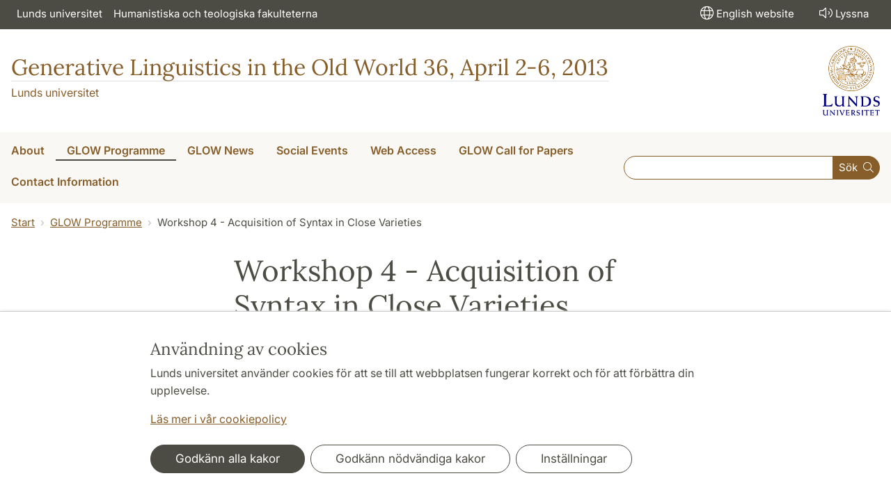

--- FILE ---
content_type: text/html; charset=utf-8
request_url: https://konferens.ht.lu.se/glow-36/glow-program/workshop-4-acquisition-of-syntax-in-close-varieties/
body_size: 9545
content:
<!DOCTYPE html>
<html lang="sv">
<head>
    <meta charset="utf-8">

<!-- 
	This website is powered by TYPO3 - inspiring people to share!
	TYPO3 is a free open source Content Management Framework initially created by Kasper Skaarhoj and licensed under GNU/GPL.
	TYPO3 is copyright 1998-2026 of Kasper Skaarhoj. Extensions are copyright of their respective owners.
	Information and contribution at https://typo3.org/
-->

<link rel="icon" href="/_assets/57618afcb0789ce7164b711bb01f73a5/Icons/favicon_lu.ico" type="image/vnd.microsoft.icon">
<title>Workshop 4 - Acquisition of Syntax in Close Varieties | Konferenser</title>
<meta http-equiv="x-ua-compatible" content="ie=edge">
<meta name="generator" content="TYPO3 CMS">
<meta name="viewport" content="width=device-width, initial-scale=1">
<meta name="robots" content="index,follow">
<meta property="og:title" content="Workshop 4 - Acquisition of Syntax in Close Varieties">
<meta property="og:image" content="https://konferens.ht.lu.se/_assets/57618afcb0789ce7164b711bb01f73a5/Images/lu-logo-280x280px.png">
<meta name="charset" content="utf-8">


<link rel="stylesheet" href="/typo3temp/assets/css/6d6b87389f0acac33a5e8e54edb91f76.css?1726495197" media="all">
<link rel="stylesheet" href="/_assets/57618afcb0789ce7164b711bb01f73a5/Css/Dist/main.min.css?1764769341" media="all">
<link rel="stylesheet" href="/_assets/57618afcb0789ce7164b711bb01f73a5/Css/Src/ht_package.css?1764769341" media="all">
<link rel="stylesheet" href="/_assets/57618afcb0789ce7164b711bb01f73a5/Css/Dist/jquery.datetimepicker.css?1726485378" media="all">
<link rel="stylesheet" href="/_assets/47aff312a4a5b16d7fe87e204ed4b2ce/Css/ht_solr.css?1726485392" media="all">



<script src="/_assets/57618afcb0789ce7164b711bb01f73a5/JavaScript/encrypt.js?1726485378"></script>


<!-- Google Analytics -->
<script>
if( document.cookie.indexOf('cookie-agreed=') == -1 || document.cookie.split('; ').find(row => row.startsWith('cookie-agreed=')).split('=')[1] == 0) {
    window['ga-disable-' + 'UA-99838699-21'] = true;
} else  {  
    window['ga-disable-' + 'UA-99838699-21'] = false;
}
(function(i,s,o,g,r,a,m){i['GoogleAnalyticsObject']=r;i[r]=i[r]||function(){
(i[r].q=i[r].q||[]).push(arguments)},i[r].l=1*new Date();a=s.createElement(o),
m=s.getElementsByTagName(o)[0];a.async=1;a.src=g;m.parentNode.insertBefore(a,m)
})(window,document,'script','https://www.google-analytics.com/analytics.js','ga');
ga('create', 'UA-99838699-21', 'auto');
ga('set', 'anonymizeIp', true);
ga('send', 'pageview');
</script>
<!-- End Google Analytics --><!-- Google Tag Manager -->

<script>
var cookieConsent=true;
if( document.cookie.indexOf('cookie-agreed=') == -1 || document.cookie.split('; ').find(row => row.startsWith('cookie-agreed=')).split('=')[1] == 0) {
cookieConsent=false;
}
if(cookieConsent){(function(w,d,s,l,i){w[l]=w[l]||[];w[l].push({'gtm.start':
new Date().getTime(),event:'gtm.js'});var f=d.getElementsByTagName(s)[0],
j=d.createElement(s),dl=l!='dataLayer'?'&l='+l:'';j.async=true;j.src=
'https://www.googletagmanager.com/gtm.js?id='+i+dl;f.parentNode.insertBefore(j,f);
})(window,document,'script','dataLayer','GTM-KNLKTRW');}</script><!-- Google tag (gtag.js) -->
<script async src="https://www.googletagmanager.com/gtag/js?id=G-SL59ZWMB9V"></script>
<script>
if(cookieConsent){
window.dataLayer = window.dataLayer || [];
function gtag(){dataLayer.push(arguments);}
gtag('js', new Date());
gtag('config', 'G-SL59ZWMB9V',{'anonymize_ip':true});
}
</script>
<link rel="canonical" href="https://konferens.ht.lu.se/glow-36/glow-program/workshop-4-acquisition-of-syntax-in-close-varieties/">

<!-- This site is optimized with the Yoast SEO for TYPO3 plugin - https://yoast.com/typo3-extensions-seo/ -->
<script type="application/ld+json">[{"@context":"https:\/\/www.schema.org","@type":"BreadcrumbList","itemListElement":[{"@type":"ListItem","position":1,"item":{"@id":"https:\/\/konferens.ht.lu.se\/","name":"konferens.ht.lu.se"}},{"@type":"ListItem","position":2,"item":{"@id":"https:\/\/konferens.ht.lu.se\/glow-36\/","name":"GLOW 36"}},{"@type":"ListItem","position":3,"item":{"@id":"https:\/\/konferens.ht.lu.se\/glow-36\/glow-program\/","name":"GLOW Programme"}},{"@type":"ListItem","position":4,"item":{"@id":"https:\/\/konferens.ht.lu.se\/glow-36\/glow-program\/workshop-4-acquisition-of-syntax-in-close-varieties\/","name":"Workshop 4 - Acquisition of Syntax in Close Varieties"}}]}]</script>
</head>
<body id="p18994"data-aos-easing="ease" data-aos-duration="400" data-aos-delay="0"><!-- Google Tag Manager (noscript) --><noscript><iframe src="https://www.googletagmanager.com/ns.html?id=GTM-KNLKTRW"
height="0" width="0" style="display:none;visibility:hidden"></iframe></noscript><!-- End Google Tag Manager (noscript) -->
<!--eri-no-index--><div id="skip-link"><a href="#main-content" class="element-invisible element-focusable">Hoppa till huvudinnehåll</a></div><div id="consentContainer" lang="sv" class="position-fixed fixed-bottom"><div class="sv-cookie-consent-banner" data-nosnippet="true" style="position: initial;"><div class="container" aria-live="polite"><h3>Användning av cookies</h3><div class=""><p class="">Lunds universitet använder cookies för att se till att webbplatsen fungerar korrekt och för att förbättra din upplevelse.</p><p class=""><a href="/om-webbplatsen">Läs mer i vår cookiepolicy</a></p></div><div class="row mt-3 varContent"><div class="col"><button type="button" class="btn btn-dark mt-2 me-2 w-100 w-md-auto agree-button">Godkänn alla kakor</button><button type="button" class="btn btn-outline-dark mt-2 me-2 w-100 w-md-auto necessary-button">Godkänn nödvändiga kakor</button><button class="btn btn-outline-dark mt-2 w-100 w-md-auto manage-button">Inställningar</button></div></div></div></div></div><div class="modal fade" id="nav-mobile" tabindex="-1" role="dialog" aria-labelledby="mobileMenu" aria-hidden="true"><div class="modal-dialog my-0 mx-auto" role="document"><div class="modal-content border-0 rounded-0"><div class="modal-header justify-content-end"><button type="button" class="border-0 bg-transparent cursor-pointer lh-0 p-2 nm-2" data-bs-dismiss="modal" aria-controls="nav-mobile" aria-expanded="false" aria-label="Stäng menyn"><span aria-hidden="true"><i class="fal fa-times fa-lg"></i></span></button></div><ul id="mobileMenu" class="mobile-nav mobile-nav-root border-0 nav-collapse font-size-sm nav-undecorated"><li class="mobile-nav-item"><div class="mobile-nav-container"><a href="/glow-36/about/" class="nav-link"><span>About</span></a><a href="#" title="submenu for About" 
                            class="mobile-nav-toggle collapsed  btn" 
                            data-bs-target="#responsive-link-63238" 
                            data-bs-toggle="collapse" 
                            aria-expanded="false" 
                            aria-controls="responsive-link-63238"
                            role="button"><span class="collapse-show"><i class="fal fa-plus-circle"></i></span><span class="collapse-hide"><i class="fal fa-minus-circle"></i></span></a></div><ul class="mobile-nav collapse " id="responsive-link-63238"><li class="mobile-nav-item"><div class="mobile-nav-container"><a href="/glow-36/about/glow-homepage-the-organisation/" class="nav-link">GLOW Homepage (The organisation)</a></div></li><li class="mobile-nav-item"><div class="mobile-nav-container"><a href="/glow-36/about/spare-time/" class="nav-link">Spare time</a></div></li><li class="mobile-nav-item"><div class="mobile-nav-container"><a href="/glow-36/about/accommodation/" class="nav-link">Accommodation</a></div></li><li class="mobile-nav-item"><div class="mobile-nav-container"><a href="/glow-36/about/glow-venue-travel-information/" class="nav-link">GLOW Venue &amp; Travel information </a></div></li><li class="mobile-nav-item"><div class="mobile-nav-container"><a href="/glow-36/about/frequently-asked-questions-faq/" class="nav-link">Frequently Asked Questions (FAQ)</a></div></li><li class="mobile-nav-item"><div class="mobile-nav-container"><a href="/glow-36/about/glow-colloquium-handouts-and-presentation/" class="nav-link">GLOW Colloquium handouts and presentation</a></div></li></ul></li><li class="mobile-nav-item"><div class="mobile-nav-container"><a href="/glow-36/glow-program/" class="nav-link"><span>GLOW Programme</span></a><a href="#" title="submenu for GLOW Programme" 
                            class="mobile-nav-toggle btn" 
                            data-bs-target="#responsive-link-14664" 
                            data-bs-toggle="collapse" 
                            aria-expanded="true" 
                            aria-controls="responsive-link-14664"
                            role="button"><span class="collapse-show"><i class="fal fa-plus-circle"></i></span><span class="collapse-hide"><i class="fal fa-minus-circle"></i></span></a></div><ul class="mobile-nav collapse  show" id="responsive-link-14664"><li class="mobile-nav-item"><div class="mobile-nav-container"><a href="/glow-36/glow-program/the-glow-colloquium-3-5-april/" class="nav-link"><span>The GLOW Colloquium, 3-5 April</span></a><a href="#" title="submenu for The GLOW Colloquium, 3-5 April" 
                            class="mobile-nav-toggle collapsed  btn" 
                            data-bs-target="#responsive-link-18928" 
                            data-bs-toggle="collapse" 
                            aria-expanded="false" 
                            aria-controls="responsive-link-18928"
                            role="button"><span class="collapse-show"><i class="fal fa-plus-circle"></i></span><span class="collapse-hide"><i class="fal fa-minus-circle"></i></span></a></div><ul class="mobile-nav collapse " id="responsive-link-18928"><li class="mobile-nav-item"><div class="mobile-nav-container"><a href="/glow-36/glow-program/the-glow-colloquium-3-5-april/wednesday-3-april/" class="nav-link">Wednesday 3 April</a></div></li><li class="mobile-nav-item"><div class="mobile-nav-container"><a href="/glow-36/glow-program/the-glow-colloquium-3-5-april/thursday-4-april/" class="nav-link">Thursday 4 April</a></div></li><li class="mobile-nav-item"><div class="mobile-nav-container"><a href="/glow-36/glow-program/the-glow-colloquium-3-5-april/friday-5-april/" class="nav-link">Friday 5 April</a></div></li></ul></li><li class="mobile-nav-item"><div class="mobile-nav-container"><a href="/glow-36/glow-program/workshop-1-biolinguistics/" class="nav-link">Workshop 1 - Biolinguistics </a></div></li><li class="mobile-nav-item"><div class="mobile-nav-container"><a href="/glow-36/glow-program/workshop-2-syntactic-variation-and-change/" class="nav-link">Workshop 2 - Syntactic Variation and Change</a></div></li><li class="mobile-nav-item"><div class="mobile-nav-container"><a href="/glow-36/glow-program/workshop-3-diachronic-workings-in-phonological-patterns/" class="nav-link">Workshop 3 - Diachronic Workings in Phonological Patterns</a></div></li><li class="mobile-nav-item"><div class="mobile-nav-container"><span class="nav-link active">Workshop 4 - Acquisition of Syntax in Close Varieties</span></div></li></ul></li><li class="mobile-nav-item"><div class="mobile-nav-container"><a href="/glow-36/news/" class="nav-link">GLOW News</a></div></li><li class="mobile-nav-item"><div class="mobile-nav-container"><a href="/glow-36/social-events/" class="nav-link">Social Events</a></div></li><li class="mobile-nav-item"><div class="mobile-nav-container"><a href="/glow-36/web-access/" class="nav-link">Web Access</a></div></li><li class="mobile-nav-item"><div class="mobile-nav-container"><a href="/glow-36/call-for-papers/" class="nav-link"><span>GLOW Call for Papers</span></a><a href="#" title="submenu for GLOW Call for Papers" 
                            class="mobile-nav-toggle collapsed  btn" 
                            data-bs-target="#responsive-link-15374" 
                            data-bs-toggle="collapse" 
                            aria-expanded="false" 
                            aria-controls="responsive-link-15374"
                            role="button"><span class="collapse-show"><i class="fal fa-plus-circle"></i></span><span class="collapse-hide"><i class="fal fa-minus-circle"></i></span></a></div><ul class="mobile-nav collapse " id="responsive-link-15374"><li class="mobile-nav-item"><div class="mobile-nav-container"><a href="/glow-36/call-for-papers/workshop-1-biolinguistics/" class="nav-link">Workshop 1 - Biolinguistics</a></div></li><li class="mobile-nav-item"><div class="mobile-nav-container"><a href="/glow-36/call-for-papers/workshop-2-linguistic-variation-and-change/" class="nav-link">Workshop 2 - Syntactic Variation and Change</a></div></li><li class="mobile-nav-item"><div class="mobile-nav-container"><a href="/glow-36/call-for-papers/workshop-3-diachronic-workings-in-phonological-patterns/" class="nav-link">Workshop 3 - Diachronic Workings in Phonological Patterns</a></div></li><li class="mobile-nav-item"><div class="mobile-nav-container"><a href="/glow-36/call-for-papers/workshop-4-acquisition-of-syntax-in-close-varieties/" class="nav-link">Workshop 4 - Acquisition of Syntax in Close Varieties</a></div></li></ul></li><li class="mobile-nav-item"><div class="mobile-nav-container"><a href="/glow-36/contact-information/" class="nav-link">Contact Information</a></div></li><li class="mobile-nav-item"><div class="mobile-nav-container"><a href="javascript:" onclick="toggleBar();" class="nav-link" data-bapdf="372">
                                Lyssna
                            </a></div></li></ul></div></div></div><header class="header nav-undecorated"><div class="bg-dark d-none d-xl-block"><div class="container-fluid mw-xxl py-0"><nav class="navbar navbar-expand-md navbar-dark bg-dark font-size-sm p-0 text-white"><div class="collapse navbar-collapse" id="navbarSupportedContent"><ul class="shortcut-menu navbar-nav"><li class="nav-item"><a class="nav-link pe-2 nav-undecorated" href="https://www.lu.se/">Lunds universitet</a></li><li class="nav-item"><a class="pl-3 nav-link ps-2 nav-undecorated" href="https://www.ht.lu.se/">Humanistiska och teologiska fakulteterna</a></li></ul><ul class="navbar-nav flex-row ms-auto"></ul><ul class="navbar-nav flex-row ms-5"><li class="nav-item"><a href="/en/" target="_self" class="ms-2 px-3 nav-link nav-undecorated"><i class="fal fa-globe fa-lg p-1"></i><span lang="en" dir="ltr">English website</span></a></li><li class="nav-item"><a class="nav-link px-3 nav-undecorated" href="javascript:" onclick="toggleBar();" title="aktivera talande webb" id="bapluslogo" data-bapdf="372"><i class="fal fa-lg fa-volume p-1"></i>Lyssna
                                </a></li></ul></div></nav></div></div><div class="d-xl-none d-block border-bottom"><div class="row m-0 pb-0"><div class="flex-shrink-1 flex-lg-shrink-0 flex-grow-1 d-flex flex-column justify-content-between h-100 mh-120"><div class="h-lg-auto flex-column justify-content-between align-items-end font-size-sm flex-grow-0"><nav class="nav text-center h-100 h-lg-auto align-items-center nav-undecorated flex-nowrap justify-content-end"><div class="nav-item me-auto mb-2 pt-2 flex"><a class="m-0 p-0" href="https://www.lu.se/"><img src="/_assets/57618afcb0789ce7164b711bb01f73a5/Images/logo-lu-sv-liggande.png?1726485378" alt="lunds universitets logotyp" class="img-fluid"></a></div><div class="nav-item mobile-search-button"><a class="ms-2 p-1 d-block nav-undecorated" 
                                href="#header-search-form" 
                                data-bs-toggle="collapse"
                                aria-controls="header-search-form" aria-expanded="false"
                                aria-label="Visa och dölj sökfält"><i class="fal fa-lg fa-search p-1"></i>Sök
                            </a></div><div class="nav-item d-none d-md-block"><a class="ms-2 p-1 nav-undecorated" id="browse-aloud-desktop" href="javascript:void(0)" onclick="toggleBar();" data-bapdf="372"><i class="fal fa-lg fa-volume p-1"></i>Lyssna
                            </a></div><div class="nav-item d-block d-xl-none"><a href="/en/" target="_self" class="ms-2 p-1 nav-undecorated"><i class="fal fa-globe fa-lg p-1"></i><span lang="en" dir="ltr">English website</span></a></div></nav></div></div></div><div class="header-search-form collapse-xl pb-2 px-2 collapsed collapse" id="header-search-form"><form class="lu-search-box-responsive" autocomplete="off" enctype="multipart/form-data" action="/sok/" method="get" accept-charset="UTF-8"><label id="search-label1" class="search-label" for="header-search-field1">Sök</label><div class="input-group input-group-sm w-100 flex"><input class="form-control form-control-sm flex-grow-1 px-3 py-3" aria-labelledby="search-label1" type="text" id="header-search-field1" name="query" value="" size="60" maxlength="128" /><button class="btn btn-primary" type="submit" id="header-search-button">
        Sök
      </button></div></form></div></div><!-- new end --><div class="container-fluid mw-xxl"><div class="row m-0 py-4"><div class="col p-0"><div class="d-flex justify-content-between align-items-center h-100 text-primary"><div><div class="htPackageSiteTitle"><a href="/glow-36" class="nav-undecorated">Generative Linguistics in the Old World 36, April 2-6, 2013</a></div><p class="htPackageSiteSubTitle"><a href="https://www.ht.lu.se/">Lunds universitet</a></p></div><div class="header-logo header-logo-institution header-logo-lu flex-grow-1 flex-lg-grow-0 d-none d-xl-block"><a href="https://www.lu.se/"><img src="/_assets/57618afcb0789ce7164b711bb01f73a5/Images/logo_lu_small@1x.png?1726485378" 
                                srcset="/_assets/57618afcb0789ce7164b711bb01f73a5/Images/logo_lu_small@1x.png?1726485378 1x, 
                                /_assets/57618afcb0789ce7164b711bb01f73a5/Images/logo_lu_small@2x.png?1726485378 2x"
                                class="mw-100"
                                alt="lunds universitets logotyp" /></a></div></div></div></div></div><div class="d-none d-xl-block font-size-xl-lg font-weight-light bg-plaster-25"><div class="mw-xxl d-flex container-fluid justify-content-between align-items-center"><nav aria-label="huvudmeny" class="main-menu"><ul class="nav nav-header-main nmx-3"><li class="nav-item dropdown dropdown-hover"><a class="nav-link text-nowrap dropdown-toggle nav-undecorated" 
                                            href="/glow-36/about/" id="dropdown-About"
                                            aria-haspopup="true"><span>About</span></a><div class="dropdown-menu font-size-base" aria-labelledby="dropdown-About"><a class="dropdown-item nav-undecorated" 
                                                href="/glow-36/about/glow-homepage-the-organisation/"><span>GLOW Homepage (The organisation)</span></a><a class="dropdown-item nav-undecorated" 
                                                href="/glow-36/about/spare-time/"><span>Spare time</span></a><a class="dropdown-item nav-undecorated" 
                                                href="/glow-36/about/accommodation/"><span>Accommodation</span></a><a class="dropdown-item nav-undecorated" 
                                                href="/glow-36/about/glow-venue-travel-information/"><span>GLOW Venue &amp; Travel information </span></a><a class="dropdown-item nav-undecorated" 
                                                href="/glow-36/about/frequently-asked-questions-faq/"><span>Frequently Asked Questions (FAQ)</span></a><a class="dropdown-item nav-undecorated" 
                                                href="/glow-36/about/glow-colloquium-handouts-and-presentation/"><span>GLOW Colloquium handouts and presentation</span></a></div></li><li class="nav-item dropdown dropdown-hover"><a class="nav-link text-nowrap dropdown-toggle active nav-undecorated" 
                                            href="/glow-36/glow-program/" id="dropdown-GLOW-Programme"
                                            aria-haspopup="true"><span>GLOW Programme</span></a><div class="dropdown-menu font-size-base" aria-labelledby="dropdown-GLOW-Programme"><a class="dropdown-item nav-undecorated" 
                                                href="/glow-36/glow-program/the-glow-colloquium-3-5-april/"><span>The GLOW Colloquium, 3-5 April</span></a><a class="dropdown-item nav-undecorated" 
                                                href="/glow-36/glow-program/workshop-1-biolinguistics/"><span>Workshop 1 - Biolinguistics </span></a><a class="dropdown-item nav-undecorated" 
                                                href="/glow-36/glow-program/workshop-2-syntactic-variation-and-change/"><span>Workshop 2 - Syntactic Variation and Change</span></a><a class="dropdown-item nav-undecorated" 
                                                href="/glow-36/glow-program/workshop-3-diachronic-workings-in-phonological-patterns/"><span>Workshop 3 - Diachronic Workings in Phonological Patterns</span></a><a class="dropdown-item active nav-undecorated" 
                                                href="/glow-36/glow-program/workshop-4-acquisition-of-syntax-in-close-varieties/"><span>Workshop 4 - Acquisition of Syntax in Close Varieties</span></a></div></li><li class="nav-item"><a class="nav-link text-nowrap nav-undecorated " href="/glow-36/news/"><span>GLOW News</span></a></li><li class="nav-item"><a class="nav-link text-nowrap nav-undecorated " href="/glow-36/social-events/"><span>Social Events</span></a></li><li class="nav-item"><a class="nav-link text-nowrap nav-undecorated " href="/glow-36/web-access/"><span>Web Access</span></a></li><li class="nav-item dropdown dropdown-hover"><a class="nav-link text-nowrap dropdown-toggle nav-undecorated" 
                                            href="/glow-36/call-for-papers/" id="dropdown-GLOW-Call-for-Papers"
                                            aria-haspopup="true"><span>GLOW Call for Papers</span></a><div class="dropdown-menu font-size-base" aria-labelledby="dropdown-GLOW-Call-for-Papers"><a class="dropdown-item nav-undecorated" 
                                                href="/glow-36/call-for-papers/workshop-1-biolinguistics/"><span>Workshop 1 - Biolinguistics</span></a><a class="dropdown-item nav-undecorated" 
                                                href="/glow-36/call-for-papers/workshop-2-linguistic-variation-and-change/"><span>Workshop 2 - Syntactic Variation and Change</span></a><a class="dropdown-item nav-undecorated" 
                                                href="/glow-36/call-for-papers/workshop-3-diachronic-workings-in-phonological-patterns/"><span>Workshop 3 - Diachronic Workings in Phonological Patterns</span></a><a class="dropdown-item nav-undecorated" 
                                                href="/glow-36/call-for-papers/workshop-4-acquisition-of-syntax-in-close-varieties/"><span>Workshop 4 - Acquisition of Syntax in Close Varieties</span></a></div></li><li class="nav-item"><a class="nav-link text-nowrap nav-undecorated " href="/glow-36/contact-information/"><span>Contact Information</span></a></li></ul></nav><form class="flex-xl-grow-1 header-search-container--institution" autocomplete="off" enctype="multipart/form-data" action="/sok/" method="get" accept-charset="UTF-8"><label id="search-label2" class="search-label" for="header-search-field2">Sök</label><div class="input-group input-group-sm w-100 flex"><input class="form-control form-control-sm flex-grow-1 px-3 py-3" aria-labelledby="search-label2" type="text" id="header-search-field2" name="query" value="" size="60" maxlength="" /><button class="btn btn-primary" type="submit" id="header-search-button"><span class="me-2">Sök</span><i class="fal fa-search"></i></button></div></form></div></div><div class="modal fade" id="mm-nav-mobile--item63238" tabindex="-1" role="dialog" aria-labelledby="mm-mobileMenu63238" aria-hidden="true"><div class="modal-dialog my-0 mx-auto" role="document"><div class="modal-content border-0 rounded-0"><div class="modal-header justify-content-end"><button type="button" class="border-0 bg-transparent cursor-pointer lh-0 p-2 nm-2" data-bs-dismiss="modal" aria-controls="mm-nav-mobile--item63238" aria-expanded="false" aria-label="Stäng menyn"><span aria-hidden="true"><i class="fal fa-times fa-lg"></i></span></button></div><ul id="mm-mobileMenu63238" class="mobile-nav mobile-nav-root border-0 nav-collapse font-size-sm nav-undecorated"><li class="mobile-nav-item"><div class="mobile-nav-container"><a href="/glow-36/about/" class="nav-link">
                                    About                                    
                                    <span class="ms-1"><i class="fal fa-chevron-circle-right fa-sm"></i></span></a></div><ul class="mobile-nav collapse show"><li class="mobile-nav-item"><div class="mobile-nav-container"><a href="/glow-36/about/glow-homepage-the-organisation/" class="nav-link">GLOW Homepage (The organisation)</a></div></li><li class="mobile-nav-item"><div class="mobile-nav-container"><a href="/glow-36/about/spare-time/" class="nav-link">Spare time</a></div></li><li class="mobile-nav-item"><div class="mobile-nav-container"><a href="/glow-36/about/accommodation/" class="nav-link">Accommodation</a></div></li><li class="mobile-nav-item"><div class="mobile-nav-container"><a href="/glow-36/about/glow-venue-travel-information/" class="nav-link">GLOW Venue &amp; Travel information </a></div></li><li class="mobile-nav-item"><div class="mobile-nav-container"><a href="/glow-36/about/frequently-asked-questions-faq/" class="nav-link">Frequently Asked Questions (FAQ)</a></div></li><li class="mobile-nav-item"><div class="mobile-nav-container"><a href="/glow-36/about/glow-colloquium-handouts-and-presentation/" class="nav-link">GLOW Colloquium handouts and presentation</a></div></li></ul></li></ul></div></div></div><div class="modal fade" id="mm-nav-mobile--item14664" tabindex="-1" role="dialog" aria-labelledby="mm-mobileMenu14664" aria-hidden="true"><div class="modal-dialog my-0 mx-auto" role="document"><div class="modal-content border-0 rounded-0"><div class="modal-header justify-content-end"><button type="button" class="border-0 bg-transparent cursor-pointer lh-0 p-2 nm-2" data-bs-dismiss="modal" aria-controls="mm-nav-mobile--item14664" aria-expanded="false" aria-label="Stäng menyn"><span aria-hidden="true"><i class="fal fa-times fa-lg"></i></span></button></div><ul id="mm-mobileMenu14664" class="mobile-nav mobile-nav-root border-0 nav-collapse font-size-sm nav-undecorated"><li class="mobile-nav-item"><div class="mobile-nav-container"><a href="/glow-36/glow-program/" class="nav-link">
                                    GLOW Programme                                    
                                    <span class="ms-1"><i class="fal fa-chevron-circle-right fa-sm"></i></span></a></div><ul class="mobile-nav collapse show"><li class="mobile-nav-item"><div class="mobile-nav-container"><a href="/glow-36/glow-program/the-glow-colloquium-3-5-april/" class="nav-link"><span>The GLOW Colloquium, 3-5 April</span></a><button title="submenu for The GLOW Colloquium, 3-5 April" 
                                class="mobile-nav-toggle btn collapsed" 
                                data-bs-target="#mm-responsive-link-18928" 
                                data-bs-toggle="collapse" 
                                aria-expanded="false" 
                                aria-controls="mm-responsive-link-18928"><span class="collapse-show"><i class="fal fa-plus-circle"></i></span><span class="collapse-hide"><i class="fal fa-minus-circle"></i></span></button></div><ul class="mobile-nav collapse" id="mm-responsive-link-18928"><li class="mobile-nav-item"><div class="mobile-nav-container"><a href="/glow-36/glow-program/the-glow-colloquium-3-5-april/wednesday-3-april/" class="nav-link">Wednesday 3 April</a></div></li><li class="mobile-nav-item"><div class="mobile-nav-container"><a href="/glow-36/glow-program/the-glow-colloquium-3-5-april/thursday-4-april/" class="nav-link">Thursday 4 April</a></div></li><li class="mobile-nav-item"><div class="mobile-nav-container"><a href="/glow-36/glow-program/the-glow-colloquium-3-5-april/friday-5-april/" class="nav-link">Friday 5 April</a></div></li></ul></li><li class="mobile-nav-item"><div class="mobile-nav-container"><a href="/glow-36/glow-program/workshop-1-biolinguistics/" class="nav-link">Workshop 1 - Biolinguistics </a></div></li><li class="mobile-nav-item"><div class="mobile-nav-container"><a href="/glow-36/glow-program/workshop-2-syntactic-variation-and-change/" class="nav-link">Workshop 2 - Syntactic Variation and Change</a></div></li><li class="mobile-nav-item"><div class="mobile-nav-container"><a href="/glow-36/glow-program/workshop-3-diachronic-workings-in-phonological-patterns/" class="nav-link">Workshop 3 - Diachronic Workings in Phonological Patterns</a></div></li><li class="mobile-nav-item"><div class="mobile-nav-container"><span class="nav-link active">Workshop 4 - Acquisition of Syntax in Close Varieties</span></div></li></ul></li></ul></div></div></div><div class="modal fade" id="mm-nav-mobile--item15383" tabindex="-1" role="dialog" aria-labelledby="mm-mobileMenu15383" aria-hidden="true"><div class="modal-dialog my-0 mx-auto" role="document"><div class="modal-content border-0 rounded-0"><div class="modal-header justify-content-end"><button type="button" class="border-0 bg-transparent cursor-pointer lh-0 p-2 nm-2" data-bs-dismiss="modal" aria-controls="mm-nav-mobile--item15383" aria-expanded="false" aria-label="Stäng menyn"><span aria-hidden="true"><i class="fal fa-times fa-lg"></i></span></button></div><ul id="mm-mobileMenu15383" class="mobile-nav mobile-nav-root border-0 nav-collapse font-size-sm nav-undecorated"><li class="mobile-nav-item"><div class="mobile-nav-container"><a href="/glow-36/news/" class="nav-link">
                                    GLOW News                                    
                                    <span class="ms-1"><i class="fal fa-chevron-circle-right fa-sm"></i></span></a></div></li></ul></div></div></div><div class="modal fade" id="mm-nav-mobile--item14669" tabindex="-1" role="dialog" aria-labelledby="mm-mobileMenu14669" aria-hidden="true"><div class="modal-dialog my-0 mx-auto" role="document"><div class="modal-content border-0 rounded-0"><div class="modal-header justify-content-end"><button type="button" class="border-0 bg-transparent cursor-pointer lh-0 p-2 nm-2" data-bs-dismiss="modal" aria-controls="mm-nav-mobile--item14669" aria-expanded="false" aria-label="Stäng menyn"><span aria-hidden="true"><i class="fal fa-times fa-lg"></i></span></button></div><ul id="mm-mobileMenu14669" class="mobile-nav mobile-nav-root border-0 nav-collapse font-size-sm nav-undecorated"><li class="mobile-nav-item"><div class="mobile-nav-container"><a href="/glow-36/social-events/" class="nav-link">
                                    Social Events                                    
                                    <span class="ms-1"><i class="fal fa-chevron-circle-right fa-sm"></i></span></a></div></li></ul></div></div></div><div class="modal fade" id="mm-nav-mobile--item14670" tabindex="-1" role="dialog" aria-labelledby="mm-mobileMenu14670" aria-hidden="true"><div class="modal-dialog my-0 mx-auto" role="document"><div class="modal-content border-0 rounded-0"><div class="modal-header justify-content-end"><button type="button" class="border-0 bg-transparent cursor-pointer lh-0 p-2 nm-2" data-bs-dismiss="modal" aria-controls="mm-nav-mobile--item14670" aria-expanded="false" aria-label="Stäng menyn"><span aria-hidden="true"><i class="fal fa-times fa-lg"></i></span></button></div><ul id="mm-mobileMenu14670" class="mobile-nav mobile-nav-root border-0 nav-collapse font-size-sm nav-undecorated"><li class="mobile-nav-item"><div class="mobile-nav-container"><a href="/glow-36/web-access/" class="nav-link">
                                    Web Access                                    
                                    <span class="ms-1"><i class="fal fa-chevron-circle-right fa-sm"></i></span></a></div></li></ul></div></div></div><div class="modal fade" id="mm-nav-mobile--item15374" tabindex="-1" role="dialog" aria-labelledby="mm-mobileMenu15374" aria-hidden="true"><div class="modal-dialog my-0 mx-auto" role="document"><div class="modal-content border-0 rounded-0"><div class="modal-header justify-content-end"><button type="button" class="border-0 bg-transparent cursor-pointer lh-0 p-2 nm-2" data-bs-dismiss="modal" aria-controls="mm-nav-mobile--item15374" aria-expanded="false" aria-label="Stäng menyn"><span aria-hidden="true"><i class="fal fa-times fa-lg"></i></span></button></div><ul id="mm-mobileMenu15374" class="mobile-nav mobile-nav-root border-0 nav-collapse font-size-sm nav-undecorated"><li class="mobile-nav-item"><div class="mobile-nav-container"><a href="/glow-36/call-for-papers/" class="nav-link">
                                    GLOW Call for Papers                                    
                                    <span class="ms-1"><i class="fal fa-chevron-circle-right fa-sm"></i></span></a></div><ul class="mobile-nav collapse show"><li class="mobile-nav-item"><div class="mobile-nav-container"><a href="/glow-36/call-for-papers/workshop-1-biolinguistics/" class="nav-link">Workshop 1 - Biolinguistics</a></div></li><li class="mobile-nav-item"><div class="mobile-nav-container"><a href="/glow-36/call-for-papers/workshop-2-linguistic-variation-and-change/" class="nav-link">Workshop 2 - Syntactic Variation and Change</a></div></li><li class="mobile-nav-item"><div class="mobile-nav-container"><a href="/glow-36/call-for-papers/workshop-3-diachronic-workings-in-phonological-patterns/" class="nav-link">Workshop 3 - Diachronic Workings in Phonological Patterns</a></div></li><li class="mobile-nav-item"><div class="mobile-nav-container"><a href="/glow-36/call-for-papers/workshop-4-acquisition-of-syntax-in-close-varieties/" class="nav-link">Workshop 4 - Acquisition of Syntax in Close Varieties</a></div></li></ul></li></ul></div></div></div><div class="modal fade" id="mm-nav-mobile--item14672" tabindex="-1" role="dialog" aria-labelledby="mm-mobileMenu14672" aria-hidden="true"><div class="modal-dialog my-0 mx-auto" role="document"><div class="modal-content border-0 rounded-0"><div class="modal-header justify-content-end"><button type="button" class="border-0 bg-transparent cursor-pointer lh-0 p-2 nm-2" data-bs-dismiss="modal" aria-controls="mm-nav-mobile--item14672" aria-expanded="false" aria-label="Stäng menyn"><span aria-hidden="true"><i class="fal fa-times fa-lg"></i></span></button></div><ul id="mm-mobileMenu14672" class="mobile-nav mobile-nav-root border-0 nav-collapse font-size-sm nav-undecorated"><li class="mobile-nav-item"><div class="mobile-nav-container"><a href="/glow-36/contact-information/" class="nav-link">
                                    Contact Information                                    
                                    <span class="ms-1"><i class="fal fa-chevron-circle-right fa-sm"></i></span></a></div></li></ul></div></div></div><div class="mobile-nav-bar font-size-sm font-size-sm-base d-xl-none border-bottom"><nav class="nav ms-2 flex-grow-1" aria-label="Meny"><div class="nav-item"><a href="#mm-nav-mobile--item63238" class="nav-link px-2" data-bs-toggle="modal" aria-controls="mm-nav-mobile--item63238" aria-expanded="false" aria-label="Visa meny - About">
                        About
                    </a></div><div class="nav-item active"><a href="#mm-nav-mobile--item14664" class="nav-link px-2" data-bs-toggle="modal" aria-controls="mm-nav-mobile--item14664" aria-expanded="false" aria-label="Visa meny - GLOW Programme">
                        GLOW Programme
                    </a></div><div class="nav-item"><a href="#mm-nav-mobile--item15383" class="nav-link px-2" data-bs-toggle="modal" aria-controls="mm-nav-mobile--item15383" aria-expanded="false" aria-label="Visa meny - GLOW News">
                        GLOW News
                    </a></div><div class="nav-item"><a href="#mm-nav-mobile--item14669" class="nav-link px-2" data-bs-toggle="modal" aria-controls="mm-nav-mobile--item14669" aria-expanded="false" aria-label="Visa meny - Social Events">
                        Social Events
                    </a></div><div class="nav-item"><a href="#mm-nav-mobile--item14670" class="nav-link px-2" data-bs-toggle="modal" aria-controls="mm-nav-mobile--item14670" aria-expanded="false" aria-label="Visa meny - Web Access">
                        Web Access
                    </a></div><div class="nav-item"><a href="#mm-nav-mobile--item15374" class="nav-link px-2" data-bs-toggle="modal" aria-controls="mm-nav-mobile--item15374" aria-expanded="false" aria-label="Visa meny - GLOW Call for Papers">
                        GLOW Call for Papers
                    </a></div><div class="nav-item"><a href="#mm-nav-mobile--item14672" class="nav-link px-2" data-bs-toggle="modal" aria-controls="mm-nav-mobile--item14672" aria-expanded="false" aria-label="Visa meny - Contact Information">
                        Contact Information
                    </a></div></nav><nav class="nav" aria-label="Mer"><div class="nav-item"><button class="btn nav-link rounded-0 border-0" data-bs-target="#nav-mobile" data-bs-toggle="modal" aria-controls="nav-mobile" aria-expanded="false"><i class="fal fa-bars"></i> Mer
                </button></div></nav></div></header><!--/eri-no-index--><!--eri-no-index--><div class="container-fluid mw-xxl mt-3 mb-5"><nav aria-label="breadcrumb"><ol class="breadcrumb m-0 p-0 mb-0 font-size-sm bg-transparent"><li class="breadcrumb-item mb-0"><a href="/glow-36" title="start">Start</a></li><li class="breadcrumb-item text-truncate mb-0"><a href="/glow-36/glow-program/">GLOW Programme</a></li><li class="breadcrumb-item text-truncate mb-0 active" aria-current="page">Workshop 4 - Acquisition of Syntax in Close Varieties</li></ol></nav></div><main class="main"><div class="container-fluid mw-xxl"><div class="row"><div id="subnavigation" class="d-none d-xl-block col-xl-3 collapse mb-6"></div><div class="col-12 col-xl-9 mb-6 mb-xl-0"><div class="row"><!--/eri-no-index--><!--TYPO3SEARCH_begin--><div class="htPackageContent col-12 col-lg-8 mb-6 mb-lg-0"><a id="main-content"></a><article><div><h1 id="pageTitle">Workshop 4 - Acquisition of Syntax in Close Varieties</h1></div><div id="" class="ce-textpic ce-center ce-below"><div class="ce-bodytext"><table class="htmlarea-showtableborders"><tbody><tr><td colspan="3" rowspan="1"><br><strong>Venue: L201 (in <em>Lingvisthuset</em>)</strong><br><br></td><td rowspan="1"></td></tr><tr><td rowspan="1">09:00-12:00</td><td rowspan="1"></td><td rowspan="1">Registration open - Please register</td><td rowspan="1"></td></tr><tr><td>9:30-10:00 </td><td></td><td><ul><li><a href="/fileadmin/user_upload/sol/ovrigt/konferens_glow36/Acquisition/The_importance_of_typological_proximity_for_the_acquisition_of_clitic_objects_in_Italian_-_French_in_simultaneous_vs_successive_bilingualism.pdf">Petra Bernardini (Lund):<em>The importance of typological proximity for the acquisition of clitic objects in Italian/French in simultaneous vs. successive bilingualism</em></a><div dir="ltr" style="font-size: 16px; font-family: sans-serif; left: 412.093px; top: 295.547px; transform: scale(0.905924, 1); transform-origin: 0% 0% 0px; " data-font-name="Times New Roman" data-canvas-width="150.64000448942184"></div></li></ul></td><td></td></tr><tr><td>10:00-10:30</td><td></td><td><ul><li><a href="/fileadmin/user_upload/sol/ovrigt/konferens_glow36/Acquisition/Word_order_and_definiteness_in_the_Norwegian_DP_-_Complexity__frequency_and_structural_similarity_in_bilingual_acquisition_and_attrition.pdf">Marit Westergaard and Merete Anderssen (Tromsø): <em>Word order and definiteness in the Norwegian DP: Complexity, frequency and structural similarity in bilingual acquisition and attrition</em></a></li></ul></td><td></td></tr><tr><td><strong>10:30-11:00</strong></td><td></td><td><strong>Break</strong></td><td></td></tr><tr><td>11:00-11:30</td><td></td><td><ul><li><a href="/fileadmin/user_upload/sol/ovrigt/konferens_glow36/Acquisition/Cross-linguistic_influence_and_structural_overlap_affecting_English_verb_placement.pdf">Kristine Bentzen (Tromsø): <em>Cross-linguistic influence and structural overlap affecting English verb placement</em></a></li></ul></td><td></td></tr><tr><td>11:30-12:00</td><td></td><td><ul><li><a href="/fileadmin/user_upload/sol/ovrigt/konferens_glow36/Acquisition/Morpho-syntactic_transfer_in_L3_acquisition.pdf">Susan Sayehli (Lund): <em>Morpho-syntactic transfer in L3 acquisition</em></a></li></ul></td><td></td></tr><tr><td><strong>12:00-13:30</strong></td><td></td><td><strong>LUNCH</strong></td><td></td></tr><tr><td>13:30-14:00</td><td></td><td><ul><li><a href="/fileadmin/user_upload/sol/ovrigt/konferens_glow36/Acquisition/The_acquisition_of_reflexives_and_anticausatives_by_young_heritage_bilingual_German-Turkish_and_German-Russian_children.pdf">Artemis Alexiadou/Katerina Zombolou (Stuttgart): <em>The acquisition of reflexives and anticausatives by young heritage bilingual German-Turkish and German-Russian children</em></a></li></ul></td><td></td></tr><tr><td>14:00-14:30</td><td></td><td><ul><li><a href="/fileadmin/user_upload/sol/ovrigt/konferens_glow36/Acquisition/The_quantification_asymmetry_as_a_language-specific_phenomenon.pdf">Margreet van Koert, Olaf Koeneman, Fred Weerman and Aafke Hulk (Amsterdam): <em>The quantification asymmetry as a language-specific phenomenon</em></a></li></ul></td><td></td></tr><tr><td><strong>14:30-15:00</strong></td><td></td><td><strong>Break</strong></td><td></td></tr><tr><td>15:00-15:30</td><td></td><td><ul><li><a href="/fileadmin/user_upload/sol/ovrigt/konferens_glow36/Acquisition/Selectivity_in_L3_transfer_-_effects_of_typological_and_linguistic_similarity_in_the_L3_Turkish_of_Uzbek-Russian_bilinguals.pdf">Öner Özçelik (Indiana): <em>Selectivity in L3 transfer: effects of typological and linguistic similarity in the L3 Turkish of Uzbek-Russian bilinguals</em></a></li></ul></td><td></td></tr><tr><td>15:30-16:00 </td><td></td><td><ul><li><a href="/fileadmin/user_upload/sol/ovrigt/konferens_glow36/Acquisition/Topic_vs._case_marking_in_Japanese_and_Korean_-_Comparing_heritage_speakers_and_second_language_learners.pdf">Oksana Laleko/Maria Polinsky (State Universiy of New York/Harvard): <em>Topic vs. case marking in Japanese and Korean: Comparing heritage speakers and second language learners</em></a></li></ul></td><td></td></tr><tr><td><strong>16:00-16:30</strong></td><td></td><td><strong>Break</strong></td><td></td></tr><tr><td><strong>16:30-18:00</strong></td><td></td><td><ul><li><strong><a href="/fileadmin/user_upload/sol/ovrigt/konferens_glow36/Acquisition/On_the_bilingual_acquisition_of_Italian_and_Venetan_dialects_-.pdf">Plenary: Anna Cardinaletti (Venice):<em> On the bilingual acquisition of Italian and Venetan dialects: A focus on subject and object clitic pronouns</em></a></strong></li></ul></td><td></td></tr><tr><td></td><td></td><td></td><td></td></tr><tr><td></td><td></td><td></td><td></td></tr><tr><td><ul><li><a href="/fileadmin/user_upload/sol/ovrigt/konferens_glow36/Programfiler/GLOW_36_Workshop_4_-_Acquisition_of_Syntax_in_Close_Varieties_01.pdf">PDF version of the programme</a></li></ul></td><td></td><td></td><td></td></tr><tr><td></td><td></td><td></td><td></td></tr><tr><td></td><td></td><td></td><td></td></tr><tr><td></td><td></td><td></td><td></td></tr><tr><td></td><td></td><td></td><td></td></tr></tbody></table></div></div></article></div><div class="htPackageContent col-12 col-lg-4"></div><!--TYPO3SEARCH_end--></div><div class="row"><div class="col-12 col-lg-8"><div class="border-top border-dark pt-3 pb-4 mt-5">
                                    Sidansvarig:&nbsp;<a href="#" data-mailto-token="hvdgoj5avwdvi9wzdezmVzibgpiy9gp9nz" data-mailto-vector="-5">fabian.beijer<span class="testconvert1"></span>englund.lu<span class="testconvert2"></span>se</a>&nbsp;&#124;&nbsp;2013-03-26
                                </div></div></div></div></div></div></main><!--eri-no-index--><footer class="footer text-white"><div class="bg-dark text-dark-25 overflow-x-hidden"><div class="container my-0 mx-auto px-2"><div class="row justify-content-center border-bottom border-white mx-1 mx-lg-0 pb-4 nav-collapse font-size-sm mx-0 mx-lg-auto"><div class="col-lg"><div class="nav-footer mb-3 mb-lg-4"><h1 class="footerTitle"><a href="#dark-htfak" class="text-uppercase font-weight-normal no-events-lg nav-undecorated nav-link collapsed d-flex justify-content-between p-0" 
                            data-bs-toggle="collapse" aria-expanded="false" aria-controls="dark-htfak">
                            Humanistiska och teologiska fakulteterna
                            <div class="text-dark-25 d-lg-none"><span class="collapse-show"><i class="fal fa-chevron-down"></i></span><span class="collapse-hide"><i class="fal fa-chevron-up"></i></span></div></a></h1><div class="collapse collapse-lg" id="dark-htfak"><ul class="nav flex-column"><li class="nav-item"><a href="https://www.ht.lu.se/om-fakulteterna/ledning-och-organisation/" class="nav-link py-2 py-lg-1 px-0">Ledning och organisation</a></li><li class="nav-item"><a href="https://www.htbibl.lu.se/" class="nav-link py-2 py-lg-1 px-0">HT-biblioteken</a></li><li class="nav-item"><a href="https://www.ht.lu.se/om-fakulteterna/ledning-och-organisation/enheter/it-enheten/" class="nav-link py-2 py-lg-1 px-0">IT-enheten</a></li><li class="nav-item"><a href="https://www.humlab.lu.se/sv/" class="nav-link py-2 py-lg-1 px-0">Humanistlaboratoriet</a></li><li class="nav-item"><a href="https://www.folklivsarkivet.lu.se/" class="nav-link py-2 py-lg-1 px-0">Folklivsarkivet med Skånes musiksamlingar</a></li><li class="nav-item"><a href="https://www.lunduniversitypress.lu.se/sv/" class="nav-link py-2 py-lg-1 px-0"><span lang="en" dir="ltr">Lund University Press</span></a></li></ul></div></div></div><div class="col-lg"><div class="nav-footer mb-3 mb-lg-4"><h1 class="footerTitle"><a href="#dark-institutioner" class="text-uppercase font-weight-normal no-events-lg nav-undecorated nav-link collapsed d-flex justify-content-between p-0" 
                            data-bs-toggle="collapse" aria-expanded="false" aria-controls="dark-institutioner">
                            Institutioner
                            <div class="text-dark-25 d-lg-none"><span class="collapse-show"><i class="fal fa-chevron-down"></i></span><span class="collapse-hide"><i class="fal fa-chevron-up"></i></span></div></a></h1><div class="collapse collapse-lg" id="dark-institutioner"><ul class="nav flex-column"><li class="nav-item"><a href="https://www.ark.lu.se/" class="nav-link py-2 py-lg-1 px-0">Institutionen för arkeologi och antikens historia</a></li><li class="nav-item"><a href="https://www.fil.lu.se/" class="nav-link py-2 py-lg-1 px-0">Filosofiska institutionen</a></li><li class="nav-item"><a href="https://www.historiska.lu.se/" class="nav-link py-2 py-lg-1 px-0">Historiska institutionen</a></li><li class="nav-item"><a href="https://www.kom.lu.se/" class="nav-link py-2 py-lg-1 px-0">Institutionen för kommunikation och medier (KOM)</a></li><li class="nav-item"><a href="https://www.kultur.lu.se/" class="nav-link py-2 py-lg-1 px-0">Institutionen för kulturvetenskaper</a></li><li class="nav-item"><a href="https://www.sol.lu.se/" class="nav-link py-2 py-lg-1 px-0">Språk- och litteraturcentrum (SOL)</a></li><li class="nav-item"><a href="https://www.ctr.lu.se/" class="nav-link py-2 py-lg-1 px-0">Centrum för teologi och religionsvetenskap (CTR)</a></li><li class="nav-item"><a href="https://www.uvet.lu.se/" class="nav-link py-2 py-lg-1 px-0">Institutionen för utbildningsvetenskap</a></li></ul></div></div></div></div></div></div><div class="container py-2"><div class="row pt-1"><div class="col-12 col-lg-4 mb-5 text-center text-lg-left"><a href="https://www.ht.lu.se/"><img src="/Images/logo_ht_footer@1x.png" srcset="/Images/logo_ht_footer@1x.png 1x, /Images/logo_ht_footer@2x.png 2x" alt="humanistiska och teologiska fakulteternas logotyp" class=" footer-logo"></a></div><div class="col-12 col-sm-6 col-md-3 offset-md-3 offset-lg-0 col-lg-4 mb-5"><h1 class="footerTitleBold mb-1">Kontakta oss</h1><p>Humanistiska och teologiska fakulteterna<br/>LUX, Lunds universitet<br/>Box 192<br/>221 00 LUND<br>046-222 00 00 (vxl)<br/><a class="text-white" href="#" data-mailto-token="hvdgoj5fvingdcoVfvingdco9gp9nz" data-mailto-vector="-5">kansliht<span class="testconvert1"></span>kansliht.lu<span class="testconvert2"></span>se</a></p></div><div class="col-12 col-sm-6 col-md-3 col-lg-4 mb-5"><h1 class="footerTitleBold mb-1">Genvägar</h1><div class="nav nav-list flex-column shortcuts"><a class="nav-link text-white py-1 px-0" href="/om-webbplatsen/">Om webbplatsen och cookies</a><a class="nav-link text-white py-1 px-0" href="https://www.lu.se/om-universitetet/kontakta-oss/behandling-av-personuppgifter-vid-lunds-universitet">Behandling av personuppgifter</a><a class="nav-link text-white py-1 px-0" href="/tillganglighetsredogorelse/">Tillgänglighetsredogörelse</a></div></div></div></div><div class="bg-darker py-5 "><div class="container"><div class="row"><div class="col-12 d-flex justify-content-center"><div class="d-inline-block"><h1 class="footerTitleBold mb-4">Samarbeten och nätverk</h1><div class="nav nav-partners align-items-center justify-content-center flex-row nmx-5"><a href="https://www.leru.org/" class="nav-link p-0 mb-3 mx-5"><img src="/_assets/57618afcb0789ce7164b711bb01f73a5/Images/leru.png?1726485378" alt="leru logo" class=" footer-partner"></a><a href="https://www.universitas21.com/" class="nav-link p-0 mb-3 mx-5"><img src="/_assets/57618afcb0789ce7164b711bb01f73a5/Images/u21.png?1726485378" alt="u21 logo" class=" footer-partner"></a></div></div></div></div></div></div></footer><button class="btn back-to-top px-2" type="button" id="backToTop"><i class="fas fa-2x align-middle mr-2 me-2 fa-chevron-circle-up"></i><span class="d-none d-md-inline-block">
                Hela vägen upp
            </span></button><!--/eri-no-index-->
<script src="/_assets/57618afcb0789ce7164b711bb01f73a5/JavaScript/Dist/bootstrap.min.js?1726485378"></script>
<script src="/_assets/57618afcb0789ce7164b711bb01f73a5/JavaScript/Dist/main.min.js?1726485378"></script>
<script src="/_assets/57618afcb0789ce7164b711bb01f73a5/JavaScript/Dist/jquery.rwdImageMaps.min.js?1726485378"></script>
<script src="/_assets/57618afcb0789ce7164b711bb01f73a5/JavaScript/ht_package.js?1764769341"></script>
<script src="/_assets/948410ace0dfa9ad00627133d9ca8a23/JavaScript/Powermail/Form.min.js?1760518764" defer="defer"></script>
<script async="async" src="/typo3temp/assets/js/7f6f4007061a3385249e7e32f51dfafe.js?1760944628"></script>

<script src="https://www.browsealoud.com/plus/scripts/3.1.0/ba.js" crossorigin="anonymous" integrity="sha256-VCrJcQdV3IbbIVjmUyF7DnCqBbWD1BcZ/1sda2KWeFc= sha384-k2OQFn+wNFrKjU9HiaHAcHlEvLbfsVfvOnpmKBGWVBrpmGaIleDNHnnCJO4z2Y2H sha512-gxDfysgvGhVPSHDTieJ/8AlcIEjFbF3MdUgZZL2M5GXXDdIXCcX0CpH7Dh6jsHLOLOjRzTFdXASWZtxO+eMgyQ=="></script>
</body>
</html>